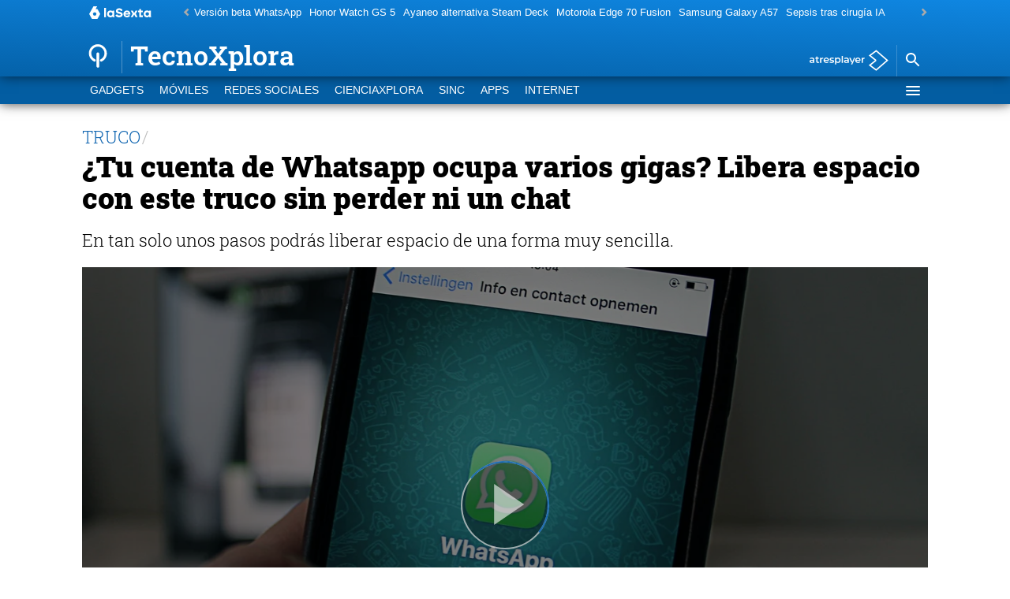

--- FILE ---
content_type: application/x-javascript;charset=utf-8
request_url: https://smetrics.lasexta.com/id?d_visid_ver=5.5.0&d_fieldgroup=A&mcorgid=09DCC8AD54D410FF0A4C98A6%40AdobeOrg&mid=40663959827089421143012620911798152506&ts=1768935936607
body_size: -36
content:
{"mid":"40663959827089421143012620911798152506"}